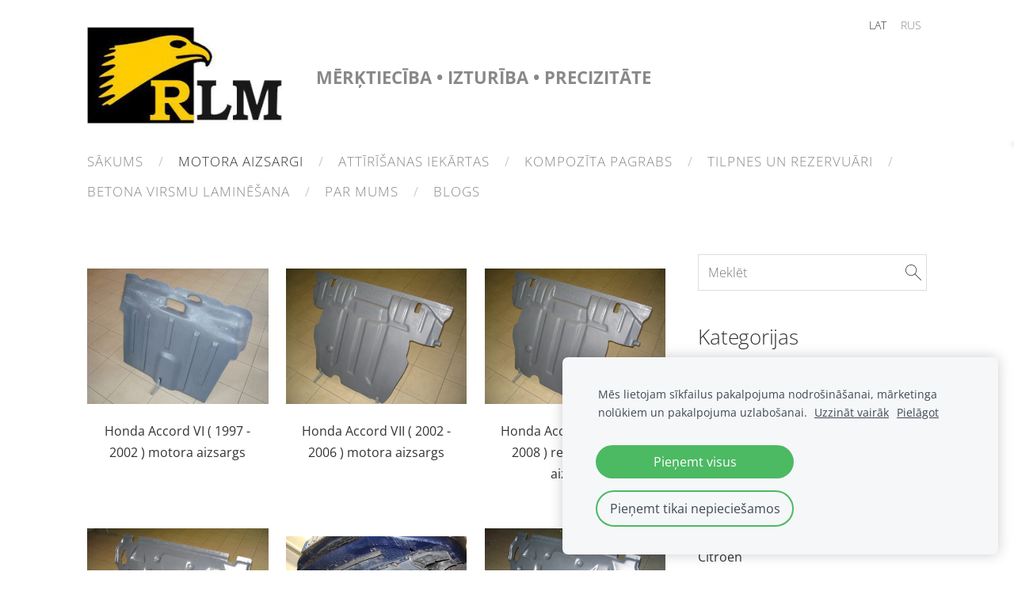

--- FILE ---
content_type: text/html; charset=UTF-8
request_url: https://www.rlm.lv/dzineja-aizsargi/katalogs/category/honda/
body_size: 9500
content:
<!doctype html>

<html lang="lv">

    <head>

        <title>Honda - Katalogs - R.L.M. SIA ražo no kompozītmateriāla</title>


    <link rel="canonical" href="https://www.rlm.lv/dzineja-aizsargi/katalogs/category/honda/">




        <meta charset="utf-8" />
        <meta name="viewport" content="width=device-width,initial-scale=1.0,maximum-scale=1.0" />

        <link href="https://dss4hwpyv4qfp.cloudfront.net/designs/_shared/fonts/?family=Open+Sans:300,regular,italic,600,700&subset=latin,latin-ext,cyrillic" rel="stylesheet" type="text/css" />
        <link rel="stylesheet" href="https://dss4hwpyv4qfp.cloudfront.net/designs/_shared/css/layout-shared.css?v=2.568" type="text/css" />
        <link rel="stylesheet" href="https://dss4hwpyv4qfp.cloudfront.net/designs/_shared/css/legacy-v1.css?v=2.568" type="text/css" />
        <link rel="stylesheet" href="https://dss4hwpyv4qfp.cloudfront.net/designs/circles/css/layout.css?v=2.568" type="text/css" />
        <link rel="stylesheet" href="https://dss4hwpyv4qfp.cloudfront.net/designs/circles/css/editable.css?v=2.568" type="text/css" />

        <link href="/favicon.png?1" rel="shortcut icon">
<link href="/favicon.png?1" rel="apple-touch-icon">        
            <link rel="stylesheet" href="https://dss4hwpyv4qfp.cloudfront.net/libs/js/fancybox3/jquery.fancybox.min.css?v=2.568" type="text/css" />
                <script src="https://dss4hwpyv4qfp.cloudfront.net/libs/js/jquery/2.2.4/jquery.min.js" ></script>
            <script src="https://dss4hwpyv4qfp.cloudfront.net/libs/js/fancybox3/jquery.fancybox.min.js?v=2.568" defer></script>
            <script src="https://dss4hwpyv4qfp.cloudfront.net/libs/js/bannerplay/jquery.bannerplay.js?v=2.568" defer></script>
            <script src="https://dss4hwpyv4qfp.cloudfront.net/libs/js/responsivevideos/jquery.responsivevideos.js?v=2.568" defer></script>
            <script src="https://dss4hwpyv4qfp.cloudfront.net/designs/_shared/js/bookings.js?v=2.568" defer></script>
            <script src="https://dss4hwpyv4qfp.cloudfront.net/designs/_shared/js/designfx.js?v=2.568" defer></script>
            <script src="https://dss4hwpyv4qfp.cloudfront.net/libs/js/mozlive.js?v=2.568" ></script>
                <link rel="alternate" href="https://www.rlm.lv/blogs/rss/" type="application/rss+xml" title="R.L.M. SIA ražo no kompozītmateriāla - Blogs" />
        <script>var FRONTEND_CDN = 'https://dss4hwpyv4qfp.cloudfront.net';</script>


    
    
    <!-- Cookie bar -->
    <script src="https://dss4hwpyv4qfp.cloudfront.net/libs/js/cookiebar/cookiebar.js?v=2.568"></script>
    <script>
        $(document).ready(function() {
            try {
                cookieBar({
                theme: "light",
                bannerPolicyLink: "",
                language: "lv",
                texts: []
            });
            } catch (e) {}
        });
    </script>
        

    <script src="https://dss4hwpyv4qfp.cloudfront.net/m/localize/menu/lv/?v=2.568" defer></script>
<script src="https://dss4hwpyv4qfp.cloudfront.net/m/localize/cart/lv/?v=2.568" defer></script>
<script src="https://dss4hwpyv4qfp.cloudfront.net/libs/js/component/cart.js?v=2.568" defer></script>
<script src="https://dss4hwpyv4qfp.cloudfront.net/libs/js/component/filter.js?v=2.568" defer></script>

            <script>
                var mozPageMozApi = {"language":"lv","page":"katalogs"}
            </script>
            


<script>
    function isSmallTouchDevice() {
        return (('ontouchstart' in window) && (window.matchMedia("(max-width: 750px), (max-height: 500px)").matches));
    }
    if (isSmallTouchDevice()) {
        document.documentElement.classList.add('mobile-header');
    }
</script>

    <!-- Facebook Pixel Code -->
    <script>
        if (typeof fbq === "undefined") {
            !function(f,b,e,v,n,t,s)
            {if(f.fbq)return;n=f.fbq=function(){n.callMethod?
                n.callMethod.apply(n,arguments):n.queue.push(arguments)};
                if(!f._fbq)f._fbq=n;n.push=n;n.loaded=!0;n.version='2.0';n.agent='plmozello';
                n.queue=[];t=b.createElement(e);t.async=!0;
                t.src=v;s=b.getElementsByTagName(e)[0];
                s.parentNode.insertBefore(t,s)}(window, document,'script',
                'https://connect.facebook.net/en_US/fbevents.js');
            if (window.mozCookieNotificationUsed) {
                fbq('consent', window.mozAllowMarketingCookies ? 'grant' : 'revoke');
            }
            fbq('init', '236402530360268');
            fbq('track', 'PageView');
        }
    </script>
    <!-- End Facebook Pixel Code -->

    <!-- Global site tag (gtag.js) - Google Analytics -->
    <script async src="https://www.googletagmanager.com/gtag/js?id=G-N27JKQXBB5"></script>
    <script>
        window.dataLayer = window.dataLayer || [];
        function gtag(){dataLayer.push(arguments);}
        gtag('js', new Date());
        if (window.mozCookieNotificationUsed) {
            gtag('consent', 'default', {
                'analytics_storage': window.mozAllowStatisticsCookies ? 'granted' : 'denied',
                'ad_storage': window.mozAllowMarketingCookies ? 'granted' : 'denied',
                'ad_user_data': window.mozAllowMarketingCookies ? 'granted' : 'denied',
                'ad_personalization': window.mozAllowMarketingCookies ? 'granted' : 'denied'
            });
        }
        gtag('config', 'G-N27JKQXBB5');
    </script>

        <style class="customizer">
                                                                                                                                                                                                                                            .bigbar-box:first-child .bigbar-overlay { background-color :  hsla(216, 86%, 51%, 0)  }
                                                                                                                            .bigbar-overlay { background-color :  hsla(7, 68%, 51%, 0)  }
                                                                                                                            .bigbar-box:last-child .bigbar-overlay { background-color :  hsla(42, 100%, 51%, 0)  }
                                                                                                                                                                                                                                                                                                                #bottom a { color :  #666666  }
                                                                            #bottom .mz_social a { fill :  #666666  }
                                                                                                                                                                                                                                                                                                                                                                                                                                
        @media (forced-colors: active) {
            :root { --color-header :  Canvas  }
            :root { --color-title :  CanvasText  }
            :root { --color-menu-text :  LinkText  }
            :root { --color-menu-text-selected :  CanvasText  }
            :root { --color-menu-accent :  CanvasText  }
            :root { --color-submenu :  Canvas  }
            :root { --color-submenu-text :  LinkText  }
            :root { --color-submenu-text-selected :  CanvasText  }
            :root { --color-submenu-accent :  CanvasText  }
            :root { --color-link :  LinkText  }
            :root { --color-button :  ButtonFace  }
            :root { --color-button-text :  ButtonText  }
            :root { --color-button-hover :  ButtonFace  }
            :root { --color-button-text-hover :  ButtonText  }
            :root { --color-sidemenu-text :  LinkText  }
            :root { --color-sidemenu-text-hover :  CanvasText  }
            :root { --color-h1 :  CanvasText  }
            :root { --color-h2 :  CanvasText  }
            :root { --color-h3 :  CanvasText  }
            :root { --color-text :  CanvasText  }
            :root { --color-text-strong :  CanvasText  }
            :root { --color-price :  CanvasText  }
            :root { --color-text-highlight :  Canvas  }
            :root { --color-text-border :  CanvasText  }
            :root { --color-background :  Canvas  }
            :root { --color-section-bg-1 :  Canvas  }
            :root { --color-section-bg-2 :  Canvas  }
            :root { --color-section-bg-3 :  Canvas  }
            :root { --color-footer :  Canvas  }
            :root { --color-footer-text :  CanvasText  }
            :root { --color-footer-link :  LinkText  }
            :root { --color-footer-link-hover :  CanvasText  }
            :root { --color-text-1 :  CanvasText  }
            :root { --color-text-1-highlight :  Canvas  }
            :root { --color-text-1-button :  ButtonFace  }
            :root { --color-text-1-button-text :  ButtonText  }
        }

    </style>
    <style class="customizer-fonts">
                                                                                                                                                                                                                                                                                                                                                                                                                                                                                                                                                                                                                                                                                                                                                                                                                        </style>

    

    <!-- Google tag (gtag.js) -->
<script async src="https://www.googletagmanager.com/gtag/js?id=AW-869865462"></script>
<script>
  window.dataLayer = window.dataLayer || [];
  function gtag(){dataLayer.push(arguments);}
  gtag('js', new Date());

  gtag('config', 'AW-869865462');
</script>
<!-- Meta Pixel Code -->
<script>
!function(f,b,e,v,n,t,s)
{if(f.fbq)return;n=f.fbq=function(){n.callMethod?
n.callMethod.apply(n,arguments):n.queue.push(arguments)};
if(!f._fbq)f._fbq=n;n.push=n;n.loaded=!0;n.version='2.0';
n.queue=[];t=b.createElement(e);t.async=!0;
t.src=v;s=b.getElementsByTagName(e)[0];
s.parentNode.insertBefore(t,s)}(window, document,'script',
'https://connect.facebook.net/en_US/fbevents.js');
fbq('init', '236402530360268');
fbq('track', 'PageView');
</script>
<noscript><img height="1" width="1" style="display:none"
src="https://www.facebook.com/tr?id=236402530360268&ev=PageView&noscript=1"
/></noscript>
<!-- End Meta Pixel Code -->


        <script>
            function adjustFontSize() {
                var fontSize = $('.bigbar-h1').first().width();
                fontSize = Math.min(fontSize * 0.19, 36);
                $('.bigbar-h1 .mz_wysiwyg').css('font-size', fontSize);
            }
            $(document).ready(function () {
                adjustFontSize();
                $(window).resize(function () {
                    adjustFontSize();
                });
            });
        </script>

        <script src="https://dss4hwpyv4qfp.cloudfront.net/designs/_shared/js/legacy-v1.js?v=2.568"></script>

    </head>

    <body class="design-width-narrow header-menu-down    footer-center                                    " lang="lv">

        
        <div id="wrap">

            <header id="top">
    <div id="header">
        <a id="skip-link" href="javascript:;" tabindex="1">Pāriet uz galveno saturu</a>
        <div id="header-side">
            <div id="shopicons">
                                <button class="menu-icon shopbar-search"  href="javascript:;" title="Meklēt" aria-label="Meklēt" aria-haspopup="dialog"><svg xmlns="http://www.w3.org/2000/svg"></svg></button>
                                                <button class="menu-icon shopbar-account" style="display: none" href="javascript:;" title="My account" aria-label="My account" aria-haspopup="dialog"><svg xmlns="http://www.w3.org/2000/svg"></svg></button>
            </div>
            <div id="toolicons">

            </div>
            <div  class="mz_component mz_lngselect" id="languages">    <button class="menu-icon" href="javascript:;" aria-label="Valodas izvēle" aria-haspopup="true" aria-controls="languages-menu"><svg xmlns="http://www.w3.org/2000/svg"></svg>&nbsp;LAT</button>
    <ul id="languages-menu" role="menu">
                    <li  class="selected" role="none">
                <a href="/" hreflang="lv" role="menuitem" aria-label="Latviešu" aria-current="true">LAT</a>
            </li>
                    <li  role="none">
                <a href="/glavnaja/" hreflang="ru" role="menuitem" aria-label="Русский" >RUS</a>
            </li>
            </ul>
    </div>
                    </div>
        <div id="header-main">
            <div id="title">
                                    <a href="/"><div class="mz_component mz_wysiwyg mz_editable">    <div class="moze-wysiwyg-editor" >
                    <b><span class="moze-large"><a href="/home/" target="_self"><img src="https://site-927989.mozfiles.com/files/927989/349d15fa85341f77dd8a853d02eefce2.jpg" style="width: 247px;" alt="RLM logo"></a></span></b>
            </div>
</div></a>
                            </div>
                            <div id="toptext" >
                    <div  class="mz_component mz_wysiwyg mz_editable">    <div class="moze-wysiwyg-editor" >
                    <div class="moze-left"></div>


<b><span class="moze-gigantic">MĒRĶTIECĪBA 
<span style=" float: none;">•</span>&nbsp;IZTURĪBA&nbsp;<span style=" float: none;">•&nbsp;</span>PRECIZITĀTE</span></b><br>





<div class="moze-left">
            </div>
            </div>
</div>
                </div>
                                        <div  class="mz_component mz_menu" id="menu" aria-label="Galvenā izvēlne">
            <ul role="menu">
                <li role="none"><a href="/"  role="menuitem" >Sākums</a>
                                    </li>
                        <li class="selected" role="none"><a href="/dzineja-aizsargi/"  role="menuitem" aria-haspopup="true" aria-current="true">Motora aizsargi</a>
                        <ul role="menu">
                <li class="selected" role="none"><a href="/dzineja-aizsargi/katalogs/"  role="menuitem" aria-haspopup="true" aria-current="true">Katalogs</a>
                                    </li>
                            </ul></li>
                                    <li role="none"><a href="/attirisanas-iekartas/"  role="menuitem" >Attīrīšanas iekārtas</a>
                                    </li>
                        <li role="none"><a href="/kompozita-pagrabs/"  role="menuitem" >Kompozīta pagrabs</a>
                                    </li>
                        <li role="none"><a href="/tilpnes-un-rezervuari/"  role="menuitem" >Tilpnes un rezervuāri</a>
                                    </li>
                        <li role="none"><a href="/betona-virsmu-laminesana/"  role="menuitem" >Betona virsmu laminēšana</a>
                                    </li>
                        <li role="none"><a href="/par-mums/"  role="menuitem" aria-haspopup="true">Par mums</a>
                        <ul role="menu">
                <li role="none"><a href="/par-mums/musu-dileri/"  role="menuitem" >Mūsu dīleri</a>
                                    </li>
                        <li role="none"><a href="/par-mums/vakance/"  role="menuitem" aria-haspopup="true">Vakance</a>
                                    </li>
                        <li role="none"><a href="/par-mums/kontakti/"  role="menuitem" >Kontakti</a>
                                    </li>
                            </ul></li>
                                    <li role="none"><a href="/blogs/"  role="menuitem" >Blogs</a>
                                </li></ul>
            
</div>
                    </div>

        <button id="languages-opener" aria-label="Valodas izvēle" class="mobile-menu-opener clearbutton"><svg xmlns="http://www.w3.org/2000/svg"></svg></button>
        <button id="menu-opener" aria-label="Galvenā izvēlne" class="mobile-menu-opener clearbutton"><svg xmlns="http://www.w3.org/2000/svg"></svg></button>

    </div>
    </header>
                <div id="submenubox"><nav  class="mz_component mz_menu mz_catalogmenu is-alternate" id="submenu" aria-label="Produktu kategorijas"><button id="submenu-opener" class="clearbutton"><span>&nbsp;</span></button>

</nav></div>

            
            

    

<div>
    <main id="catalog" class="section section-customizable section-text-color-none">
        <div class="mz_overlay_bar mz_catalog_customize"></div>
        <div class="container">
            <div id="sidebar-wrap"
                                              >
                                <div id="sidebar">
                    <div  class="mz_component mz_catalogsearchbox mz_editable sidebox">    <form action="/dzineja-aizsargi/katalogs/" class="moze-form moze-catalog-searchbox-form" method="post" style="position: relative; margin-top: 0" role="search">
        <input class="search-query" type="text" value="" placeholder="Meklēt" aria-label="Meklēt">
        <button class="search-btn clearbutton" aria-label="Meklēt"></button>
    </form></div>
                    <nav  class="mz_component mz_catalogcategories sidebox" data-name="maincatalogcategories" data-type="catalogcategories" aria-labelledby="catalog-categories-heading">
            <h2 id="catalog-categories-heading">Kategorijas</h2>
    


            <ul role="menu" class="asidemenu collapsible">
                                                                <li role="none" >
        <a href="/dzineja-aizsargi/katalogs/category/alfa-romeo/" role="menuitem" >Alfa Romeo</a>
                                </li>
                <li role="none" >
        <a href="/dzineja-aizsargi/katalogs/category/audi/" role="menuitem" >Audi</a>
                                </li>
                <li role="none" >
        <a href="/dzineja-aizsargi/katalogs/category/bmw/" role="menuitem" >BMW</a>
                                </li>
                <li role="none" >
        <a href="/dzineja-aizsargi/katalogs/category/cadillac/" role="menuitem" >Cadillac</a>
                                </li>
                <li role="none" >
        <a href="/dzineja-aizsargi/katalogs/category/chevrolet/" role="menuitem" >Chevrolet</a>
                                </li>
                <li role="none" >
        <a href="/dzineja-aizsargi/katalogs/category/chrysler/" role="menuitem" >Chrysler</a>
                                </li>
                <li role="none" >
        <a href="/dzineja-aizsargi/katalogs/category/citroen/" role="menuitem" >Citroen</a>
                                </li>
                <li role="none" >
        <a href="/dzineja-aizsargi/katalogs/category/cupra/" role="menuitem" >Cupra</a>
                                </li>
                <li role="none" >
        <a href="/dzineja-aizsargi/katalogs/category/dacia/" role="menuitem" >Dacia</a>
                                </li>
                <li role="none" >
        <a href="/dzineja-aizsargi/katalogs/category/daewoo/" role="menuitem" >Daewoo</a>
                                </li>
                <li role="none" >
        <a href="/dzineja-aizsargi/katalogs/category/dodge/" role="menuitem" >Dodge</a>
                                </li>
                <li role="none" >
        <a href="/dzineja-aizsargi/katalogs/category/fiat/" role="menuitem" >Fiat</a>
                                </li>
                <li role="none" >
        <a href="/dzineja-aizsargi/katalogs/category/ford/" role="menuitem" >Ford</a>
                                </li>
                <li role="none"  class="selected">
        <a href="/dzineja-aizsargi/katalogs/category/honda/" role="menuitem" aria-current="true">Honda</a>
                                </li>
                <li role="none" >
        <a href="/dzineja-aizsargi/katalogs/category/hyundai/" role="menuitem" >Hyundai</a>
                                </li>
                <li role="none" >
        <a href="/dzineja-aizsargi/katalogs/category/infiniti/" role="menuitem" >Infiniti</a>
                                </li>
                <li role="none" >
        <a href="/dzineja-aizsargi/katalogs/category/jaguar/" role="menuitem" >Jaguar</a>
                                </li>
                <li role="none" >
        <a href="/dzineja-aizsargi/katalogs/category/jeep/" role="menuitem" >Jeep</a>
                                </li>
                <li role="none" >
        <a href="/dzineja-aizsargi/katalogs/category/kia/" role="menuitem" >KIA</a>
                                </li>
                <li role="none" >
        <a href="/dzineja-aizsargi/katalogs/category/lancia/" role="menuitem" >LANCIA</a>
                                </li>
                <li role="none" >
        <a href="/dzineja-aizsargi/katalogs/category/land-rover/" role="menuitem" >Land Rover</a>
                                </li>
                <li role="none" >
        <a href="/dzineja-aizsargi/katalogs/category/lexus/" role="menuitem" >Lexus</a>
                                </li>
                <li role="none" >
        <a href="/dzineja-aizsargi/katalogs/category/maserati/" role="menuitem" >Maserati</a>
                                </li>
                <li role="none" >
        <a href="/dzineja-aizsargi/katalogs/category/mazda/" role="menuitem" >Mazda</a>
                                </li>
                <li role="none" >
        <a href="/dzineja-aizsargi/katalogs/category/mercedes-benz/" role="menuitem" >Mercedes Benz</a>
                                </li>
                <li role="none" >
        <a href="/dzineja-aizsargi/katalogs/category/mini/" role="menuitem" >Mini</a>
                                </li>
                <li role="none" >
        <a href="/dzineja-aizsargi/katalogs/category/mitsubishi/" role="menuitem" >Mitsubishi</a>
                                </li>
                <li role="none" >
        <a href="/dzineja-aizsargi/katalogs/category/nissan/" role="menuitem" >Nissan</a>
                                </li>
                <li role="none" >
        <a href="/dzineja-aizsargi/katalogs/category/opel/" role="menuitem" >Opel</a>
                                </li>
                <li role="none" >
        <a href="/dzineja-aizsargi/katalogs/category/peugeot/" role="menuitem" >Peugeot</a>
                                </li>
                <li role="none" >
        <a href="/dzineja-aizsargi/katalogs/category/porsche/" role="menuitem" >Porsche</a>
                                </li>
                <li role="none" >
        <a href="/dzineja-aizsargi/katalogs/category/renault/" role="menuitem" >Renault</a>
                                </li>
                <li role="none" >
        <a href="/dzineja-aizsargi/katalogs/category/saab/" role="menuitem" >SAAB</a>
                                </li>
                <li role="none" >
        <a href="/dzineja-aizsargi/katalogs/category/seat/" role="menuitem" >Seat</a>
                                </li>
                <li role="none" >
        <a href="/dzineja-aizsargi/katalogs/category/skoda/" role="menuitem" >Skoda</a>
                                </li>
                <li role="none" >
        <a href="/dzineja-aizsargi/katalogs/category/smart/" role="menuitem" >Smart</a>
                                </li>
                <li role="none" >
        <a href="/dzineja-aizsargi/katalogs/category/ssangyong/" role="menuitem" >SsangYong</a>
                                </li>
                <li role="none" >
        <a href="/dzineja-aizsargi/katalogs/category/subaru/" role="menuitem" >Subaru</a>
                                </li>
                <li role="none" >
        <a href="/dzineja-aizsargi/katalogs/category/suzuki/" role="menuitem" >Suzuki</a>
                                </li>
                <li role="none" >
        <a href="/dzineja-aizsargi/katalogs/category/toyota/" role="menuitem" >Toyota</a>
                                </li>
                <li role="none" >
        <a href="/dzineja-aizsargi/katalogs/category/vaz/" role="menuitem" >VAZ</a>
                                </li>
                <li role="none" >
        <a href="/dzineja-aizsargi/katalogs/category/volkswagen/" role="menuitem" >Volkswagen</a>
                                </li>
                <li role="none" >
        <a href="/dzineja-aizsargi/katalogs/category/volvo/" role="menuitem" >Volvo</a>
                            </li></ul>
            </nav>
                    
                    <div  class="mz_component mz_wysiwyg mz_editable sidebox">    <div class="moze-wysiwyg-editor" >
                    <h2></h2><h2 class="moze-center">Pasūtījums pēc preces koda</h2><h2 class="moze-center">&nbsp;<a class="moze-button-large btn-alt" href="/dzineja-aizsargi/katalogs/pasutijums-pec-preces-kodu/" target="_self">Ātra pasūtījuma forma&nbsp;</a><br>&nbsp;</h2>
            <p></p>
            </div>
</div>
                </div>
                                <div  class="mz_component mz_catalog mz_editable mainblock cat-mode-view cat-images-3 cat-images-classic cat-has-searchbox">
<div id="cat-nav" style="display: none">

    <nav>
        <ul class="cat-breadcrumb" style="display: none">
                            <li><a href="/dzineja-aizsargi/katalogs/">Katalogs</a></li>
                            <li aria-current="page">Honda</li>
                    </ul>
    </nav>

            <button class="cat-filter-toggle clearbutton" style="display: none" aria-haspopup="dialog">
            <div>Filtrs</div>
            <div class="counter">(<span></span>)</div>
            <svg xmlns="http://www.w3.org/2000/svg"></svg>
        </button>
    
            <form class="moze-form cat-sort" style="display: none">
            <label for="moze-cat-sort-dropdown">Kārtot pēc</label>
            <select id="moze-cat-sort-dropdown" name="" size="1">
                                    <option value="featured" selected>Ieteicamais</option>
                                    <option value="newest" >Jaunākais vispirms</option>
                                    <option value="price-low" >Zemākā cena</option>
                                    <option value="price-high" >Augstākā cena</option>
                            </select>
        </form>
    
</div>


    <div id="cat-filter" class="sliding-panel" role="dialog" aria-labelledby="cat-filter-heading">

        <script src="https://dss4hwpyv4qfp.cloudfront.net/libs/js/nouislider/nouislider.js"></script>
        <link href="https://dss4hwpyv4qfp.cloudfront.net/libs/js/nouislider/nouislider.css" rel="stylesheet">
        <style>
            .noUi-target {
                box-shadow: none;
                border: transparent;
                background: rgba(0, 0, 0, 0.1);
                cursor: pointer;
            }
            body.design-inverted .noUi-target {
                background: rgba(255, 255, 255, 0.1);
            }
            .noUi-horizontal .noUi-handle {
                width: 28px;
                height: 28px;
                right: -14px;
                top: -11px;
                border-radius: 28px;
            }
            .noUi-handle {
                border: transparent;
                box-shadow: none;
                cursor: pointer;
            }
            .noUi-handle,
            .noUi-connect {
                background: #000;
            }
            body.design-inverted .noUi-handle,
            body.design-inverted .noUi-connect {
                background: #FFFFFF;
            }
            .noUi-handle:before, .noUi-handle:after {
                display: none;
            }
            .noUi-horizontal {
                height: 6px;
            }
        </style>

        <div class="sliding-panel-header">
            <div class="mz_editable">
            <h2 id="cat-filter-heading">Filtri</h2>
            </div>
            <button id="cat-filter-reset" class="sliding-panel-toolbutton" aria-label="Atiestatīt" style="display: none">
                <img src="https://dss4hwpyv4qfp.cloudfront.net/designs/_shared/css/icons/icon-reset.svg">
            </button>
            <button id="cat-filter-close" class="sliding-panel-close" aria-label="Aizvērt">
                <svg xmlns="http://www.w3.org/2000/svg"></svg>
            </button>
        </div>

        <div id="cat-filter-base" class="sliding-panel-body">
            <form action="javascript:;" class="moze-form"></form>
        </div>

    </div>


<div class="cat-grid">

    
    <div class="cat-thumb" data-cat-item-id="1565016" data-cat-item-link="/dzineja-aizsargi/katalogs/item/honda/1565016/">
        
        <div>
            <a href="/dzineja-aizsargi/katalogs/item/honda/1565016/">
                <div class="cat-thumb-pic">

                                            <picture>
            <img src="https://site-927989.mozfiles.com/files/927989/catitems/thumb/Z1100__Honda_Accord_-00__0-3c8f983fd9bc83d90bef29132918f064.JPG?2874767" alt="Honda Accord VI ( 1997 - 2002 ) motora aizsargs">
    </picture>
                    
                </div>

                <div class="cat-thumb-title">
                    Honda Accord VI ( 1997 - 2002 ) motora aizsargs
                </div>
            </a>

            <div class="cat-thumb-price">
                                            </div>

        </div>

        
    </div>


    <div class="cat-thumb" data-cat-item-id="1565017" data-cat-item-link="/dzineja-aizsargi/katalogs/item/honda/1565017/">
        
        <div>
            <a href="/dzineja-aizsargi/katalogs/item/honda/1565017/">
                <div class="cat-thumb-pic">

                                            <picture>
            <img src="https://site-927989.mozfiles.com/files/927989/catitems/thumb/Z1101__Honda_Accord_02-08__0-7f7db70400a92d214e7b9923f853022b.jpg?2874770" alt="Honda Accord VII ( 2002 - 2006 ) motora aizsargs">
    </picture>
                    
                </div>

                <div class="cat-thumb-title">
                    Honda Accord VII ( 2002 - 2006 ) motora aizsargs
                </div>
            </a>

            <div class="cat-thumb-price">
                                            </div>

        </div>

        
    </div>


    <div class="cat-thumb" data-cat-item-id="1565018" data-cat-item-link="/dzineja-aizsargi/katalogs/item/honda/1565018/">
        
        <div>
            <a href="/dzineja-aizsargi/katalogs/item/honda/1565018/">
                <div class="cat-thumb-pic">

                                            <picture>
            <img src="https://site-927989.mozfiles.com/files/927989/catitems/thumb/Z1101__Honda_Accord_02-08__0-c4e85ba9e645f7454c21f94af48535c6.jpg?2874772" alt="Honda Accord VII ( 2005 - 2008 ) restyle motora aizsargs">
    </picture>
                    
                </div>

                <div class="cat-thumb-title">
                    Honda Accord VII ( 2005 - 2008 ) restyle motora aizsargs
                </div>
            </a>

            <div class="cat-thumb-price">
                                            </div>

        </div>

        
    </div>


    <div class="cat-thumb" data-cat-item-id="1565019" data-cat-item-link="/dzineja-aizsargi/katalogs/item/honda/1565019/">
        
        <div>
            <a href="/dzineja-aizsargi/katalogs/item/honda/1565019/">
                <div class="cat-thumb-pic">

                                            <picture>
            <img src="https://site-927989.mozfiles.com/files/927989/catitems/thumb/Z1117__Honda_Accord_08-_2_0_B__0-0a989046b7df71a2860200bdddc8341e.jpg?2874774" alt="Honda Accord VIII ( 2007 - 2011 ) ( 2.0 L ) Benzin motora aizsargs">
    </picture>
                    
                </div>

                <div class="cat-thumb-title">
                    Honda Accord VIII ( 2007 - 2011 ) ( 2.0 L ) Benzin motora aizsargs
                </div>
            </a>

            <div class="cat-thumb-price">
                                            </div>

        </div>

        
    </div>


    <div class="cat-thumb" data-cat-item-id="1565020" data-cat-item-link="/dzineja-aizsargi/katalogs/item/honda/1565020/">
        
        <div>
            <a href="/dzineja-aizsargi/katalogs/item/honda/1565020/">
                <div class="cat-thumb-pic">

                                            <picture>
            <img src="https://site-927989.mozfiles.com/files/927989/catitems/thumb/Z1118-1__Honda_Accord_VIII___2007_-_2011_____2_2_L___Diesel__1-9eb43c16d4e57a5781be5d6571ff72c3.JPG?2874775" alt="Honda Accord VIII ( 2007 - 2011 ) ( 2.2 L ) Diesel motora aizsargs">
    </picture>
                    
                </div>

                <div class="cat-thumb-title">
                    Honda Accord VIII ( 2007 - 2011 ) ( 2.2 L ) Diesel motora aizsargs
                </div>
            </a>

            <div class="cat-thumb-price">
                                            </div>

        </div>

        
    </div>


    <div class="cat-thumb" data-cat-item-id="1565021" data-cat-item-link="/dzineja-aizsargi/katalogs/item/honda/1565021/">
        
        <div>
            <a href="/dzineja-aizsargi/katalogs/item/honda/1565021/">
                <div class="cat-thumb-pic">

                                            <picture>
            <img src="https://site-927989.mozfiles.com/files/927989/catitems/thumb/Z1118__Honda_Accord_08-_2_4_B__0-46d6685ec46e7c70e99833e290ee0e63.jpg?2874790" alt="Honda Accord VIII ( 2007 - 2011 ) ( 2.4 L ) Benzin motora aizsargs">
    </picture>
                    
                </div>

                <div class="cat-thumb-title">
                    Honda Accord VIII ( 2007 - 2011 ) ( 2.4 L ) Benzin motora aizsargs
                </div>
            </a>

            <div class="cat-thumb-price">
                                            </div>

        </div>

        
    </div>


    <div class="cat-thumb" data-cat-item-id="1565022" data-cat-item-link="/dzineja-aizsargi/katalogs/item/honda/1565022/">
        
        <div>
            <a href="/dzineja-aizsargi/katalogs/item/honda/1565022/">
                <div class="cat-thumb-pic">

                                            <picture>
            <img src="https://site-927989.mozfiles.com/files/927989/catitems/thumb/Z1117__Honda_Accord_08-_2_0_B__0-40fe92f170775f3bebaa8ac5da9bffb9.jpg?2874787" alt="Honda Accord VIII ( 2011 - 2013 ) restyle ( 2.0 L ) Benzin motora aizsargs">
    </picture>
                    
                </div>

                <div class="cat-thumb-title">
                    Honda Accord VIII ( 2011 - 2013 ) restyle ( 2.0 L ) Benzin motora aizsargs
                </div>
            </a>

            <div class="cat-thumb-price">
                                            </div>

        </div>

        
    </div>


    <div class="cat-thumb" data-cat-item-id="1565023" data-cat-item-link="/dzineja-aizsargi/katalogs/item/honda/1565023/">
        
        <div>
            <a href="/dzineja-aizsargi/katalogs/item/honda/1565023/">
                <div class="cat-thumb-pic">

                                            <picture>
            <img src="https://site-927989.mozfiles.com/files/927989/catitems/thumb/Z1118-1__Honda_Accord_VIII___2007_-_2011_____2_2_L___Diesel__1-a828be228bee561907a571cd1b79be48.JPG?2874792" alt="Honda Accord VIII ( 2011 - 2013 ) restyle ( 2.2 L ) Diesel motora aizsargs">
    </picture>
                    
                </div>

                <div class="cat-thumb-title">
                    Honda Accord VIII ( 2011 - 2013 ) restyle ( 2.2 L ) Diesel motora aizsargs
                </div>
            </a>

            <div class="cat-thumb-price">
                                            </div>

        </div>

        
    </div>


    <div class="cat-thumb" data-cat-item-id="1565024" data-cat-item-link="/dzineja-aizsargi/katalogs/item/honda/1565024/">
        
        <div>
            <a href="/dzineja-aizsargi/katalogs/item/honda/1565024/">
                <div class="cat-thumb-pic">

                                            <picture>
            <img src="https://site-927989.mozfiles.com/files/927989/catitems/thumb/Z1118__Honda_Accord_08-_2_4_B__0-0dfaa955113b5b5946adf953feef9ff8.jpg?2874794" alt="Honda Accord VIII ( 2011 - 2013 ) restyle ( 2.4 L ) Benzin motora aizsargs">
    </picture>
                    
                </div>

                <div class="cat-thumb-title">
                    Honda Accord VIII ( 2011 - 2013 ) restyle ( 2.4 L ) Benzin motora aizsargs
                </div>
            </a>

            <div class="cat-thumb-price">
                                            </div>

        </div>

        
    </div>


    <div class="cat-thumb" data-cat-item-id="1565028" data-cat-item-link="/dzineja-aizsargi/katalogs/item/honda/1565028/">
        
        <div>
            <a href="/dzineja-aizsargi/katalogs/item/honda/1565028/">
                <div class="cat-thumb-pic">

                                            <picture>
            <img src="https://site-927989.mozfiles.com/files/927989/catitems/thumb/Z1103__Honda_Civic_96-00__0-dadb486db02affb744f92c5f3ab89a75.JPG?2874796" alt="Honda Civic VI ( 1995 - 2002 ) motora aizsargs">
    </picture>
                    
                </div>

                <div class="cat-thumb-title">
                    Honda Civic VI ( 1995 - 2002 ) motora aizsargs
                </div>
            </a>

            <div class="cat-thumb-price">
                                            </div>

        </div>

        
    </div>


    <div class="cat-thumb" data-cat-item-id="1565029" data-cat-item-link="/dzineja-aizsargi/katalogs/item/honda/1565029/">
        
        <div>
            <a href="/dzineja-aizsargi/katalogs/item/honda/1565029/">
                <div class="cat-thumb-pic">

                                            <picture>
            <img src="https://site-927989.mozfiles.com/files/927989/catitems/thumb/Z1102__Honda_Civic_00-06__0-827ad28cc2a83f11a59bdee4ff1dc052.JPG?2874798" alt="Honda Civic VII ( 2000 - 2003 ) motora aizsargs">
    </picture>
                    
                </div>

                <div class="cat-thumb-title">
                    Honda Civic VII ( 2000 - 2003 ) motora aizsargs
                </div>
            </a>

            <div class="cat-thumb-price">
                                            </div>

        </div>

        
    </div>


    <div class="cat-thumb" data-cat-item-id="1565030" data-cat-item-link="/dzineja-aizsargi/katalogs/item/honda/1565030/">
        
        <div>
            <a href="/dzineja-aizsargi/katalogs/item/honda/1565030/">
                <div class="cat-thumb-pic">

                                            <picture>
            <img src="https://site-927989.mozfiles.com/files/927989/catitems/thumb/Z1102__Honda_Civic_00-06__0-0c08bb282b2382b166608bd0292d9238.JPG?2874800" alt="Honda Civic VII ( 2003 - 2006 ) restyle motora aizsargs">
    </picture>
                    
                </div>

                <div class="cat-thumb-title">
                    Honda Civic VII ( 2003 - 2006 ) restyle motora aizsargs
                </div>
            </a>

            <div class="cat-thumb-price">
                                            </div>

        </div>

        
    </div>


    <div class="cat-thumb" data-cat-item-id="1565032" data-cat-item-link="/dzineja-aizsargi/katalogs/item/honda/1565032/">
        
        <div>
            <a href="/dzineja-aizsargi/katalogs/item/honda/1565032/">
                <div class="cat-thumb-pic">

                                            <picture>
            <img src="https://site-927989.mozfiles.com/files/927989/catitems/thumb/Z1122__Honda_Civic_HB_06-12_D__0-d216d595f2887cc6cf68d909ab1858cf.JPG?2874803" alt="Honda Civic VIII ( 2005 - 2008 ) Hatchback motora aizsargs">
    </picture>
                    
                </div>

                <div class="cat-thumb-title">
                    Honda Civic VIII ( 2005 - 2008 ) Hatchback motora aizsargs
                </div>
            </a>

            <div class="cat-thumb-price">
                                            </div>

        </div>

        
    </div>


    <div class="cat-thumb" data-cat-item-id="1565033" data-cat-item-link="/dzineja-aizsargi/katalogs/item/honda/1565033/">
        
        <div>
            <a href="/dzineja-aizsargi/katalogs/item/honda/1565033/">
                <div class="cat-thumb-pic">

                                            <picture>
            <img src="https://site-927989.mozfiles.com/files/927989/catitems/thumb/Z1105__Honda_Civic_06-_sedan__0-f547332d8cf876328de2f45da80e8f66.jpg?2874805" alt="Honda Civic VIII ( 2005 - 2008 ) Sedan motora aizsargs">
    </picture>
                    
                </div>

                <div class="cat-thumb-title">
                    Honda Civic VIII ( 2005 - 2008 ) Sedan motora aizsargs
                </div>
            </a>

            <div class="cat-thumb-price">
                                            </div>

        </div>

        
    </div>


    <div class="cat-thumb" data-cat-item-id="1565034" data-cat-item-link="/dzineja-aizsargi/katalogs/item/honda/1565034/">
        
        <div>
            <a href="/dzineja-aizsargi/katalogs/item/honda/1565034/">
                <div class="cat-thumb-pic">

                                            <picture>
            <img data-src="https://site-927989.mozfiles.com/files/927989/catitems/thumb/Z1122__Honda_Civic_HB_06-12_D__0-9fbcf3d3eca9161a28390141522a16c8.JPG?2874806" alt="Honda Civic VIII ( 2008 - 2011 ) restyle Hatchback motora aizsargs">
    </picture>
                    
                </div>

                <div class="cat-thumb-title">
                    Honda Civic VIII ( 2008 - 2011 ) restyle Hatchback motora aizsargs
                </div>
            </a>

            <div class="cat-thumb-price">
                                            </div>

        </div>

        
    </div>


    <div class="cat-thumb" data-cat-item-id="1565035" data-cat-item-link="/dzineja-aizsargi/katalogs/item/honda/1565035/">
        
        <div>
            <a href="/dzineja-aizsargi/katalogs/item/honda/1565035/">
                <div class="cat-thumb-pic">

                                            <picture>
            <img data-src="https://site-927989.mozfiles.com/files/927989/catitems/thumb/Z1105__Honda_Civic_06-_sedan__0-4c21d6850a2810d57b823e2b4b30fcc3.jpg?2874808" alt="Honda Civic VIII ( 2008 - 2011 ) restyle Sedan motora aizsargs">
    </picture>
                    
                </div>

                <div class="cat-thumb-title">
                    Honda Civic VIII ( 2008 - 2011 ) restyle Sedan motora aizsargs
                </div>
            </a>

            <div class="cat-thumb-price">
                                            </div>

        </div>

        
    </div>


    <div class="cat-thumb" data-cat-item-id="1565036" data-cat-item-link="/dzineja-aizsargi/katalogs/item/honda/1565036/">
        
        <div>
            <a href="/dzineja-aizsargi/katalogs/item/honda/1565036/">
                <div class="cat-thumb-pic">

                                            <picture>
            <img data-src="https://site-927989.mozfiles.com/files/927989/catitems/thumb/Z1124__Honda_Civic_11-__0-5f97e5bcd38cec8243c4acc9f2e328b6.JPG?2874809" alt="Honda Civic IX ( 2011 - 2015 ) Hatchback motora aizsargs">
    </picture>
                    
                </div>

                <div class="cat-thumb-title">
                    Honda Civic IX ( 2011 - 2015 ) Hatchback motora aizsargs
                </div>
            </a>

            <div class="cat-thumb-price">
                                            </div>

        </div>

        
    </div>


    <div class="cat-thumb" data-cat-item-id="1565039" data-cat-item-link="/dzineja-aizsargi/katalogs/item/honda/1565039/">
        
        <div>
            <a href="/dzineja-aizsargi/katalogs/item/honda/1565039/">
                <div class="cat-thumb-pic">

                                            <picture>
            <img data-src="https://site-927989.mozfiles.com/files/927989/catitems/thumb/Z1106__Honda_Civic_Type-R_01-05__0-42e8060b8269c35d135c657354144136.jpg?2874813" alt="Honda Civic Type-R VII ( 2001 - 2003 ) motora aizsargs">
    </picture>
                    
                </div>

                <div class="cat-thumb-title">
                    Honda Civic Type-R VII ( 2001 - 2003 ) motora aizsargs
                </div>
            </a>

            <div class="cat-thumb-price">
                                            </div>

        </div>

        
    </div>


    <div class="cat-thumb" data-cat-item-id="1565040" data-cat-item-link="/dzineja-aizsargi/katalogs/item/honda/1565040/">
        
        <div>
            <a href="/dzineja-aizsargi/katalogs/item/honda/1565040/">
                <div class="cat-thumb-pic">

                                            <picture>
            <img data-src="https://site-927989.mozfiles.com/files/927989/catitems/thumb/Z1106__Honda_Civic_Type-R_01-05__0-cf6a4e9307ebfbea06a116f2deef013e.jpg?2874814" alt="Honda Civic Type-R VII ( 2003 - 2005 ) restyle motora aizsargs">
    </picture>
                    
                </div>

                <div class="cat-thumb-title">
                    Honda Civic Type-R VII ( 2003 - 2005 ) restyle motora aizsargs
                </div>
            </a>

            <div class="cat-thumb-price">
                                            </div>

        </div>

        
    </div>


    <div class="cat-thumb" data-cat-item-id="1565041" data-cat-item-link="/dzineja-aizsargi/katalogs/item/honda/1565041/">
        
        <div>
            <a href="/dzineja-aizsargi/katalogs/item/honda/1565041/">
                <div class="cat-thumb-pic">

                                            <picture>
            <img data-src="https://site-927989.mozfiles.com/files/927989/catitems/thumb/Z1122__Honda_Civic_HB_06-12_D__0-f8986a073c987c83b237c1b2ae005309.JPG?2874815" alt="Honda Civic Type-R VIII ( 2006 - 2008 ) Hatchback motora aizsargs">
    </picture>
                    
                </div>

                <div class="cat-thumb-title">
                    Honda Civic Type-R VIII ( 2006 - 2008 ) Hatchback motora aizsargs
                </div>
            </a>

            <div class="cat-thumb-price">
                                            </div>

        </div>

        
    </div>


    <div class="cat-thumb" data-cat-item-id="1565042" data-cat-item-link="/dzineja-aizsargi/katalogs/item/honda/1565042/">
        
        <div>
            <a href="/dzineja-aizsargi/katalogs/item/honda/1565042/">
                <div class="cat-thumb-pic">

                                            <picture>
            <img data-src="https://site-927989.mozfiles.com/files/927989/catitems/thumb/Z1122__Honda_Civic_HB_06-12_D__0-7730402f57659e1b8374b9f0264c7328.JPG?2874817" alt="Honda Civic Type-R VIII ( 2008 - 2011 ) restyle Hatchback motora aizsargs">
    </picture>
                    
                </div>

                <div class="cat-thumb-title">
                    Honda Civic Type-R VIII ( 2008 - 2011 ) restyle Hatchback motora aizsargs
                </div>
            </a>

            <div class="cat-thumb-price">
                                            </div>

        </div>

        
    </div>


    <div class="cat-thumb" data-cat-item-id="1565044" data-cat-item-link="/dzineja-aizsargi/katalogs/item/honda/1565044/">
        
        <div>
            <a href="/dzineja-aizsargi/katalogs/item/honda/1565044/">
                <div class="cat-thumb-pic">

                                            <picture>
            <img data-src="https://site-927989.mozfiles.com/files/927989/catitems/thumb/Z1107__Honda_CR-V_99-02__0-5b1ddf451fa8e6e2096a86c4fbd764c4.jpg?2874819" alt="Honda CR-V I ( 1995 - 1999 ) motora aizsargs">
    </picture>
                    
                </div>

                <div class="cat-thumb-title">
                    Honda CR-V I ( 1995 - 1999 ) motora aizsargs
                </div>
            </a>

            <div class="cat-thumb-price">
                                            </div>

        </div>

        
    </div>


    <div class="cat-thumb" data-cat-item-id="1565045" data-cat-item-link="/dzineja-aizsargi/katalogs/item/honda/1565045/">
        
        <div>
            <a href="/dzineja-aizsargi/katalogs/item/honda/1565045/">
                <div class="cat-thumb-pic">

                                            <picture>
            <img data-src="https://site-927989.mozfiles.com/files/927989/catitems/thumb/Z1107__Honda_CR-V_99-02__0-6ccfd95da2a32c170744fd8215503baf.jpg?2874821" alt="Honda CR-V I ( 1999 - 2001 ) restyle motora aizsargs">
    </picture>
                    
                </div>

                <div class="cat-thumb-title">
                    Honda CR-V I ( 1999 - 2001 ) restyle motora aizsargs
                </div>
            </a>

            <div class="cat-thumb-price">
                                            </div>

        </div>

        
    </div>


    <div class="cat-thumb" data-cat-item-id="1565046" data-cat-item-link="/dzineja-aizsargi/katalogs/item/honda/1565046/">
        
        <div>
            <a href="/dzineja-aizsargi/katalogs/item/honda/1565046/">
                <div class="cat-thumb-pic">

                                            <picture>
            <img data-src="https://site-927989.mozfiles.com/files/927989/catitems/thumb/Z1108__Honda_CR-V_02-04__0-62fda6205ec92bfd92f31eabb9fcfd56.jpg?2874823" alt="Honda CR-V II ( 2001 - 2004 ) motora aizsargs">
    </picture>
                    
                </div>

                <div class="cat-thumb-title">
                    Honda CR-V II ( 2001 - 2004 ) motora aizsargs
                </div>
            </a>

            <div class="cat-thumb-price">
                                            </div>

        </div>

        
    </div>


    <div class="cat-thumb" data-cat-item-id="1565047" data-cat-item-link="/dzineja-aizsargi/katalogs/item/honda/1565047/">
        
        <div>
            <a href="/dzineja-aizsargi/katalogs/item/honda/1565047/">
                <div class="cat-thumb-pic">

                                            <picture>
            <img data-src="https://site-927989.mozfiles.com/files/927989/catitems/thumb/Z1109__Honda_CR-V_04-06__0-0b20722336976e8f2f9959c676bc358a.jpg?2874825" alt="Honda CR-V II ( 2004 - 2006 ) restyle motora aizsargs">
    </picture>
                    
                </div>

                <div class="cat-thumb-title">
                    Honda CR-V II ( 2004 - 2006 ) restyle motora aizsargs
                </div>
            </a>

            <div class="cat-thumb-price">
                                            </div>

        </div>

        
    </div>


    <div class="cat-thumb" data-cat-item-id="1565048" data-cat-item-link="/dzineja-aizsargi/katalogs/item/honda/1565048/">
        
        <div>
            <a href="/dzineja-aizsargi/katalogs/item/honda/1565048/">
                <div class="cat-thumb-pic">

                                            <picture>
            <img data-src="https://site-927989.mozfiles.com/files/927989/catitems/thumb/Z1110__Honda_CR-V_06-__0-8bbb5329e598c684d255525893f71f4f.jpg?2874835" alt="Honda CR-V III ( 2006 - 2009 ) motora aizsargs">
    </picture>
                    
                </div>

                <div class="cat-thumb-title">
                    Honda CR-V III ( 2006 - 2009 ) motora aizsargs
                </div>
            </a>

            <div class="cat-thumb-price">
                                            </div>

        </div>

        
    </div>


    <div class="cat-thumb" data-cat-item-id="1565049" data-cat-item-link="/dzineja-aizsargi/katalogs/item/honda/1565049/">
        
        <div>
            <a href="/dzineja-aizsargi/katalogs/item/honda/1565049/">
                <div class="cat-thumb-pic">

                                            <picture>
            <img data-src="https://site-927989.mozfiles.com/files/927989/catitems/thumb/Z1119__Honda_CR-V_07-_2_4__0-dfc879505941a91a79ae2c2858f2697f.jpg?2874837" alt="Honda CR-V III ( 2006 - 2009 ) motora aizsargs">
    </picture>
                    
                </div>

                <div class="cat-thumb-title">
                    Honda CR-V III ( 2006 - 2009 ) motora aizsargs
                </div>
            </a>

            <div class="cat-thumb-price">
                                            </div>

        </div>

        
    </div>


    <div class="cat-thumb" data-cat-item-id="1565050" data-cat-item-link="/dzineja-aizsargi/katalogs/item/honda/1565050/">
        
        <div>
            <a href="/dzineja-aizsargi/katalogs/item/honda/1565050/">
                <div class="cat-thumb-pic">

                                            <picture>
            <img data-src="https://site-927989.mozfiles.com/files/927989/catitems/thumb/Z1110__Honda_CR-V_06-__0-b1b36b7921cbbd16d63002a22bf5e4ca.jpg?2874841" alt="Honda CR-V III ( 2009 - 2012 ) restyle motora aizsargs">
    </picture>
                    
                </div>

                <div class="cat-thumb-title">
                    Honda CR-V III ( 2009 - 2012 ) restyle motora aizsargs
                </div>
            </a>

            <div class="cat-thumb-price">
                                            </div>

        </div>

        
    </div>


    <div class="cat-thumb" data-cat-item-id="1565051" data-cat-item-link="/dzineja-aizsargi/katalogs/item/honda/1565051/">
        
        <div>
            <a href="/dzineja-aizsargi/katalogs/item/honda/1565051/">
                <div class="cat-thumb-pic">

                                            <picture>
            <img data-src="https://site-927989.mozfiles.com/files/927989/catitems/thumb/Z1119__Honda_CR-V_07-_2_4__0-16e48a470bd60a208f71e1326afa4b6e.jpg?2874843" alt="Honda CR-V III ( 2009 - 2012 ) restyle motora aizsargs">
    </picture>
                    
                </div>

                <div class="cat-thumb-title">
                    Honda CR-V III ( 2009 - 2012 ) restyle motora aizsargs
                </div>
            </a>

            <div class="cat-thumb-price">
                                            </div>

        </div>

        
    </div>


    <div class="cat-thumb" data-cat-item-id="1565052" data-cat-item-link="/dzineja-aizsargi/katalogs/item/honda/1565052/">
        
        <div>
            <a href="/dzineja-aizsargi/katalogs/item/honda/1565052/">
                <div class="cat-thumb-pic">

                                            <picture>
            <img data-src="https://site-927989.mozfiles.com/files/927989/catitems/thumb/Z1123__Honda_CR-V_12-__0-bd9c809f7b4e61c0f8eea56fea4c196b.jpg?2874847" alt="Honda CR-V IV ( 2012 - 2015 ) motora aizsargs">
    </picture>
                    
                </div>

                <div class="cat-thumb-title">
                    Honda CR-V IV ( 2012 - 2015 ) motora aizsargs
                </div>
            </a>

            <div class="cat-thumb-price">
                                            </div>

        </div>

        
    </div>


    <div class="cat-thumb" data-cat-item-id="1565053" data-cat-item-link="/dzineja-aizsargi/katalogs/item/honda/1565053/">
        
        <div>
            <a href="/dzineja-aizsargi/katalogs/item/honda/1565053/">
                <div class="cat-thumb-pic">

                                            <picture>
            <img data-src="https://site-927989.mozfiles.com/files/927989/catitems/thumb/Z1123__Honda_CR-V_12-__0-9389f3d382dac3545f98a2bb23a34c37.jpg?2874852" alt="Honda CR-V IV ( 2014 - 2018 ) restyle motora aizsargs">
    </picture>
                    
                </div>

                <div class="cat-thumb-title">
                    Honda CR-V IV ( 2014 - 2018 ) restyle motora aizsargs
                </div>
            </a>

            <div class="cat-thumb-price">
                                            </div>

        </div>

        
    </div>


    <div class="cat-thumb" data-cat-item-id="1565056" data-cat-item-link="/dzineja-aizsargi/katalogs/item/honda/1565056/">
        
        <div>
            <a href="/dzineja-aizsargi/katalogs/item/honda/1565056/">
                <div class="cat-thumb-pic">

                                            <picture>
            <img data-src="https://site-927989.mozfiles.com/files/927989/catitems/thumb/Z1111__Honda_FR-V_remake__0-b3cf202218411a29520f9390e164561a.jpg?2874856" alt="Honda FR-V ( 2004 - 2009 ) motora aizsargs">
    </picture>
                    
                </div>

                <div class="cat-thumb-title">
                    Honda FR-V ( 2004 - 2009 ) motora aizsargs
                </div>
            </a>

            <div class="cat-thumb-price">
                                            </div>

        </div>

        
    </div>


    <div class="cat-thumb" data-cat-item-id="1565057" data-cat-item-link="/dzineja-aizsargi/katalogs/item/honda/1565057/">
        
        <div>
            <a href="/dzineja-aizsargi/katalogs/item/honda/1565057/">
                <div class="cat-thumb-pic">

                                            <picture>
            <img data-src="https://site-927989.mozfiles.com/files/927989/catitems/thumb/Z1112__Honda_HR-V__0-8d204db8f14670a97dd41f89eda1ae85.jpg?2874859" alt="Honda HR-V I ( 1998 - 2001 ) motora aizsargs">
    </picture>
                    
                </div>

                <div class="cat-thumb-title">
                    Honda HR-V I ( 1998 - 2001 ) motora aizsargs
                </div>
            </a>

            <div class="cat-thumb-price">
                                            </div>

        </div>

        
    </div>


    <div class="cat-thumb" data-cat-item-id="1565058" data-cat-item-link="/dzineja-aizsargi/katalogs/item/honda/1565058/">
        
        <div>
            <a href="/dzineja-aizsargi/katalogs/item/honda/1565058/">
                <div class="cat-thumb-pic">

                                            <picture>
            <img data-src="https://site-927989.mozfiles.com/files/927989/catitems/thumb/Z1112__Honda_HR-V__0-78b7a0d837d366d0ce70a1ee27697121.jpg?2874863" alt="Honda HR-V I ( 2001 - 2006 ) restyle motora aizsargs">
    </picture>
                    
                </div>

                <div class="cat-thumb-title">
                    Honda HR-V I ( 2001 - 2006 ) restyle motora aizsargs
                </div>
            </a>

            <div class="cat-thumb-price">
                                            </div>

        </div>

        
    </div>


    <div class="cat-thumb" data-cat-item-id="1565061" data-cat-item-link="/dzineja-aizsargi/katalogs/item/honda/1565061/">
        
        <div>
            <a href="/dzineja-aizsargi/katalogs/item/honda/1565061/">
                <div class="cat-thumb-pic">

                                            <picture>
            <img data-src="https://site-927989.mozfiles.com/files/927989/catitems/thumb/Z1113__Honda_Jazz_02-08__0-4c78b221f140b3bd8ab7d94ee0f9a5c3.jpg?2874869" alt="Honda Jazz I ( 2001 - 2005 ) motora aizsargs">
    </picture>
                    
                </div>

                <div class="cat-thumb-title">
                    Honda Jazz I ( 2001 - 2005 ) motora aizsargs
                </div>
            </a>

            <div class="cat-thumb-price">
                                            </div>

        </div>

        
    </div>


    <div class="cat-thumb" data-cat-item-id="1565062" data-cat-item-link="/dzineja-aizsargi/katalogs/item/honda/1565062/">
        
        <div>
            <a href="/dzineja-aizsargi/katalogs/item/honda/1565062/">
                <div class="cat-thumb-pic">

                                            <picture>
            <img data-src="https://site-927989.mozfiles.com/files/927989/catitems/thumb/Z1113__Honda_Jazz_02-08__0-327b8f5b2b98344a2faa3177da7d3079.jpg?2874872" alt="Honda Jazz I ( 2005 - 2008 ) restyle motora aizsargs">
    </picture>
                    
                </div>

                <div class="cat-thumb-title">
                    Honda Jazz I ( 2005 - 2008 ) restyle motora aizsargs
                </div>
            </a>

            <div class="cat-thumb-price">
                                            </div>

        </div>

        
    </div>


    <div class="cat-thumb" data-cat-item-id="1565063" data-cat-item-link="/dzineja-aizsargi/katalogs/item/honda/1565063/">
        
        <div>
            <a href="/dzineja-aizsargi/katalogs/item/honda/1565063/">
                <div class="cat-thumb-pic">

                                            <picture>
            <img data-src="https://site-927989.mozfiles.com/files/927989/catitems/thumb/Z1121__Honda_Jazz_08-__0-5dbcb19b9413e1f273921936ce31ab9b.jpg?2874875" alt="Honda Jazz II ( 2008 - 2010 ) motora aizsargs">
    </picture>
                    
                </div>

                <div class="cat-thumb-title">
                    Honda Jazz II ( 2008 - 2010 ) motora aizsargs
                </div>
            </a>

            <div class="cat-thumb-price">
                                            </div>

        </div>

        
    </div>


    <div class="cat-thumb" data-cat-item-id="1565067" data-cat-item-link="/dzineja-aizsargi/katalogs/item/honda/1565067/">
        
        <div>
            <a href="/dzineja-aizsargi/katalogs/item/honda/1565067/">
                <div class="cat-thumb-pic">

                                            <picture>
            <img data-src="https://site-927989.mozfiles.com/files/927989/catitems/thumb/Z1116__Honda_Legend_06-__0-781bb50b4c0b43bfb95ec10e827f886d.jpg?2874877" alt="Honda Legend IV ( 2004 - 2008 ) motora aizsargs">
    </picture>
                    
                </div>

                <div class="cat-thumb-title">
                    Honda Legend IV ( 2004 - 2008 ) motora aizsargs
                </div>
            </a>

            <div class="cat-thumb-price">
                                            </div>

        </div>

        
    </div>


    <div class="cat-thumb" data-cat-item-id="1565069" data-cat-item-link="/dzineja-aizsargi/katalogs/item/honda/1565069/">
        
        <div>
            <a href="/dzineja-aizsargi/katalogs/item/honda/1565069/">
                <div class="cat-thumb-pic">

                                            <picture>
            <img data-src="https://site-927989.mozfiles.com/files/927989/catitems/thumb/Z1120__Honda_Pilot_08-__0-3fa56f34ad9173f64ce50e24beb907ee.jpg?2874880" alt="Honda Pilot II ( 2008 - 2011 ) motora aizsargs">
    </picture>
                    
                </div>

                <div class="cat-thumb-title">
                    Honda Pilot II ( 2008 - 2011 ) motora aizsargs
                </div>
            </a>

            <div class="cat-thumb-price">
                                            </div>

        </div>

        
    </div>


    <div class="cat-thumb" data-cat-item-id="1565071" data-cat-item-link="/dzineja-aizsargi/katalogs/item/honda/1565071/">
        
        <div>
            <a href="/dzineja-aizsargi/katalogs/item/honda/1565071/">
                <div class="cat-thumb-pic">

                                            <picture>
            <img data-src="https://site-927989.mozfiles.com/files/927989/catitems/thumb/Z1114__Honda_Stream___2000_-_2003____1-2242526e801dc7b42d9e462da8a3410b.JPG?2874883" alt="Honda Stream ( 2000 - 2003 ) motora aizsargs">
    </picture>
                    
                </div>

                <div class="cat-thumb-title">
                    Honda Stream ( 2000 - 2003 ) motora aizsargs
                </div>
            </a>

            <div class="cat-thumb-price">
                                            </div>

        </div>

        
    </div>


    <div class="cat-thumb" data-cat-item-id="4617243" data-cat-item-link="/dzineja-aizsargi/katalogs/item/honda/4617243/">
        
        <div>
            <a href="/dzineja-aizsargi/katalogs/item/honda/4617243/">
                <div class="cat-thumb-pic">

                                            <picture>
                            <img src="https://dss4hwpyv4qfp.cloudfront.net/backend/css/cat-default-product.svg" alt="Honda CR-V V ( 2016 - 2023 ) motora aizsargs">
                        </picture>
                    
                </div>

                <div class="cat-thumb-title">
                    Honda CR-V V ( 2016 - 2023 ) motora aizsargs
                </div>
            </a>

            <div class="cat-thumb-price">
                                            </div>

        </div>

        
    </div>


</div>

<script src="https://dss4hwpyv4qfp.cloudfront.net/libs/js/jquery/jquery.unveil.js"></script>
<script>
    $(document).ready(function() {
        $(".cat-thumb-pic img").unveil(300);
    });
</script>

<br class="clear">


<script>
    if (typeof mozCatItems == "undefined") {
        var mozCatItems = [];
    }
            mozCatItems.push({"id":"1565016","stock":null,"stock_total":null,"bookings_service_id":"0","pixel":{"id":"1565016","name":"Honda Accord VI ( 1997 - 2002 ) motora aizsargs","brand":"Honda","category":["Honda"],"currency":"EUR","price":null}});
            mozCatItems.push({"id":"1565017","stock":null,"stock_total":null,"bookings_service_id":"0","pixel":{"id":"1565017","name":"Honda Accord VII ( 2002 - 2006 ) motora aizsargs","brand":"Honda","category":["Honda"],"currency":"EUR","price":null}});
            mozCatItems.push({"id":"1565018","stock":null,"stock_total":null,"bookings_service_id":"0","pixel":{"id":"1565018","name":"Honda Accord VII ( 2005 - 2008 ) restyle motora aizsargs","brand":"Honda","category":["Honda"],"currency":"EUR","price":null}});
            mozCatItems.push({"id":"1565019","stock":null,"stock_total":null,"bookings_service_id":"0","pixel":{"id":"1565019","name":"Honda Accord VIII ( 2007 - 2011 ) ( 2.0 L ) Benzin motora aizsargs","brand":"Honda","category":["Honda"],"currency":"EUR","price":null}});
            mozCatItems.push({"id":"1565020","stock":null,"stock_total":null,"bookings_service_id":"0","pixel":{"id":"1565020","name":"Honda Accord VIII ( 2007 - 2011 ) ( 2.2 L ) Diesel motora aizsargs","brand":"Honda","category":["Honda"],"currency":"EUR","price":null}});
            mozCatItems.push({"id":"1565021","stock":null,"stock_total":null,"bookings_service_id":"0","pixel":{"id":"1565021","name":"Honda Accord VIII ( 2007 - 2011 ) ( 2.4 L ) Benzin motora aizsargs","brand":"Honda","category":["Honda"],"currency":"EUR","price":null}});
            mozCatItems.push({"id":"1565022","stock":null,"stock_total":null,"bookings_service_id":"0","pixel":{"id":"1565022","name":"Honda Accord VIII ( 2011 - 2013 ) restyle ( 2.0 L ) Benzin motora aizsargs","brand":"Honda","category":["Honda"],"currency":"EUR","price":null}});
            mozCatItems.push({"id":"1565023","stock":null,"stock_total":null,"bookings_service_id":"0","pixel":{"id":"1565023","name":"Honda Accord VIII ( 2011 - 2013 ) restyle ( 2.2 L ) Diesel motora aizsargs","brand":"Honda","category":["Honda"],"currency":"EUR","price":null}});
            mozCatItems.push({"id":"1565024","stock":null,"stock_total":null,"bookings_service_id":"0","pixel":{"id":"1565024","name":"Honda Accord VIII ( 2011 - 2013 ) restyle ( 2.4 L ) Benzin motora aizsargs","brand":"Honda","category":["Honda"],"currency":"EUR","price":null}});
            mozCatItems.push({"id":"1565028","stock":null,"stock_total":null,"bookings_service_id":"0","pixel":{"id":"1565028","name":"Honda Civic VI ( 1995 - 2002 ) motora aizsargs","brand":"Honda","category":["Honda"],"currency":"EUR","price":null}});
            mozCatItems.push({"id":"1565029","stock":null,"stock_total":null,"bookings_service_id":"0","pixel":{"id":"1565029","name":"Honda Civic VII ( 2000 - 2003 ) motora aizsargs","brand":"Honda","category":["Honda"],"currency":"EUR","price":null}});
            mozCatItems.push({"id":"1565030","stock":null,"stock_total":null,"bookings_service_id":"0","pixel":{"id":"1565030","name":"Honda Civic VII ( 2003 - 2006 ) restyle motora aizsargs","brand":"Honda","category":["Honda"],"currency":"EUR","price":null}});
            mozCatItems.push({"id":"1565032","stock":null,"stock_total":null,"bookings_service_id":"0","pixel":{"id":"1565032","name":"Honda Civic VIII ( 2005 - 2008 ) Hatchback motora aizsargs","brand":"Honda","category":["Honda"],"currency":"EUR","price":null}});
            mozCatItems.push({"id":"1565033","stock":null,"stock_total":null,"bookings_service_id":"0","pixel":{"id":"1565033","name":"Honda Civic VIII ( 2005 - 2008 ) Sedan motora aizsargs","brand":"Honda","category":["Honda"],"currency":"EUR","price":null}});
            mozCatItems.push({"id":"1565034","stock":null,"stock_total":null,"bookings_service_id":"0","pixel":{"id":"1565034","name":"Honda Civic VIII ( 2008 - 2011 ) restyle Hatchback motora aizsargs","brand":"Honda","category":["Honda"],"currency":"EUR","price":null}});
            mozCatItems.push({"id":"1565035","stock":null,"stock_total":null,"bookings_service_id":"0","pixel":{"id":"1565035","name":"Honda Civic VIII ( 2008 - 2011 ) restyle Sedan motora aizsargs","brand":"Honda","category":["Honda"],"currency":"EUR","price":null}});
            mozCatItems.push({"id":"1565036","stock":null,"stock_total":null,"bookings_service_id":"0","pixel":{"id":"1565036","name":"Honda Civic IX ( 2011 - 2015 ) Hatchback motora aizsargs","brand":"Honda","category":["Honda"],"currency":"EUR","price":null}});
            mozCatItems.push({"id":"1565039","stock":null,"stock_total":null,"bookings_service_id":"0","pixel":{"id":"1565039","name":"Honda Civic Type-R VII ( 2001 - 2003 ) motora aizsargs","brand":"Honda","category":["Honda"],"currency":"EUR","price":null}});
            mozCatItems.push({"id":"1565040","stock":null,"stock_total":null,"bookings_service_id":"0","pixel":{"id":"1565040","name":"Honda Civic Type-R VII ( 2003 - 2005 ) restyle motora aizsargs","brand":"Honda","category":["Honda"],"currency":"EUR","price":null}});
            mozCatItems.push({"id":"1565041","stock":null,"stock_total":null,"bookings_service_id":"0","pixel":{"id":"1565041","name":"Honda Civic Type-R VIII ( 2006 - 2008 ) Hatchback motora aizsargs","brand":"Honda","category":["Honda"],"currency":"EUR","price":null}});
            mozCatItems.push({"id":"1565042","stock":null,"stock_total":null,"bookings_service_id":"0","pixel":{"id":"1565042","name":"Honda Civic Type-R VIII ( 2008 - 2011 ) restyle Hatchback motora aizsargs","brand":"Honda","category":["Honda"],"currency":"EUR","price":null}});
            mozCatItems.push({"id":"1565044","stock":null,"stock_total":null,"bookings_service_id":"0","pixel":{"id":"1565044","name":"Honda CR-V I ( 1995 - 1999 ) motora aizsargs","brand":"Honda","category":["Honda"],"currency":"EUR","price":null}});
            mozCatItems.push({"id":"1565045","stock":null,"stock_total":null,"bookings_service_id":"0","pixel":{"id":"1565045","name":"Honda CR-V I ( 1999 - 2001 ) restyle motora aizsargs","brand":"Honda","category":["Honda"],"currency":"EUR","price":null}});
            mozCatItems.push({"id":"1565046","stock":null,"stock_total":null,"bookings_service_id":"0","pixel":{"id":"1565046","name":"Honda CR-V II ( 2001 - 2004 ) motora aizsargs","brand":"Honda","category":["Honda"],"currency":"EUR","price":null}});
            mozCatItems.push({"id":"1565047","stock":null,"stock_total":null,"bookings_service_id":"0","pixel":{"id":"1565047","name":"Honda CR-V II ( 2004 - 2006 ) restyle motora aizsargs","brand":"Honda","category":["Honda"],"currency":"EUR","price":null}});
            mozCatItems.push({"id":"1565048","stock":null,"stock_total":null,"bookings_service_id":"0","pixel":{"id":"1565048","name":"Honda CR-V III ( 2006 - 2009 ) motora aizsargs","brand":"Honda","category":["Honda"],"currency":"EUR","price":null}});
            mozCatItems.push({"id":"1565049","stock":null,"stock_total":null,"bookings_service_id":"0","pixel":{"id":"1565049","name":"Honda CR-V III ( 2006 - 2009 ) motora aizsargs","brand":"Honda","category":["Honda"],"currency":"EUR","price":null}});
            mozCatItems.push({"id":"1565050","stock":null,"stock_total":null,"bookings_service_id":"0","pixel":{"id":"1565050","name":"Honda CR-V III ( 2009 - 2012 ) restyle motora aizsargs","brand":"Honda","category":["Honda"],"currency":"EUR","price":null}});
            mozCatItems.push({"id":"1565051","stock":null,"stock_total":null,"bookings_service_id":"0","pixel":{"id":"1565051","name":"Honda CR-V III ( 2009 - 2012 ) restyle motora aizsargs","brand":"Honda","category":["Honda"],"currency":"EUR","price":null}});
            mozCatItems.push({"id":"1565052","stock":null,"stock_total":null,"bookings_service_id":"0","pixel":{"id":"1565052","name":"Honda CR-V IV ( 2012 - 2015 ) motora aizsargs","brand":"Honda","category":["Honda"],"currency":"EUR","price":null}});
            mozCatItems.push({"id":"1565053","stock":null,"stock_total":null,"bookings_service_id":"0","pixel":{"id":"1565053","name":"Honda CR-V IV ( 2014 - 2018 ) restyle motora aizsargs","brand":"Honda","category":["Honda"],"currency":"EUR","price":null}});
            mozCatItems.push({"id":"1565056","stock":null,"stock_total":null,"bookings_service_id":"0","pixel":{"id":"1565056","name":"Honda FR-V ( 2004 - 2009 ) motora aizsargs","brand":"Honda","category":["Honda"],"currency":"EUR","price":null}});
            mozCatItems.push({"id":"1565057","stock":null,"stock_total":null,"bookings_service_id":"0","pixel":{"id":"1565057","name":"Honda HR-V I ( 1998 - 2001 ) motora aizsargs","brand":"Honda","category":["Honda"],"currency":"EUR","price":null}});
            mozCatItems.push({"id":"1565058","stock":null,"stock_total":null,"bookings_service_id":"0","pixel":{"id":"1565058","name":"Honda HR-V I ( 2001 - 2006 ) restyle motora aizsargs","brand":"Honda","category":["Honda"],"currency":"EUR","price":null}});
            mozCatItems.push({"id":"1565061","stock":null,"stock_total":null,"bookings_service_id":"0","pixel":{"id":"1565061","name":"Honda Jazz I ( 2001 - 2005 ) motora aizsargs","brand":"Honda","category":["Honda"],"currency":"EUR","price":null}});
            mozCatItems.push({"id":"1565062","stock":null,"stock_total":null,"bookings_service_id":"0","pixel":{"id":"1565062","name":"Honda Jazz I ( 2005 - 2008 ) restyle motora aizsargs","brand":"Honda","category":["Honda"],"currency":"EUR","price":null}});
            mozCatItems.push({"id":"1565063","stock":null,"stock_total":null,"bookings_service_id":"0","pixel":{"id":"1565063","name":"Honda Jazz II ( 2008 - 2010 ) motora aizsargs","brand":"Honda","category":["Honda"],"currency":"EUR","price":null}});
            mozCatItems.push({"id":"1565067","stock":null,"stock_total":null,"bookings_service_id":"0","pixel":{"id":"1565067","name":"Honda Legend IV ( 2004 - 2008 ) motora aizsargs","brand":"Honda","category":["Honda"],"currency":"EUR","price":null}});
            mozCatItems.push({"id":"1565069","stock":null,"stock_total":null,"bookings_service_id":"0","pixel":{"id":"1565069","name":"Honda Pilot II ( 2008 - 2011 ) motora aizsargs","brand":"Honda","category":["Honda"],"currency":"EUR","price":null}});
            mozCatItems.push({"id":"1565071","stock":null,"stock_total":null,"bookings_service_id":"0","pixel":{"id":"1565071","name":"Honda Stream ( 2000 - 2003 ) motora aizsargs","brand":"Honda","category":["Honda"],"currency":"EUR","price":null}});
            mozCatItems.push({"id":"4617243","stock":null,"stock_total":null,"bookings_service_id":"0","pixel":{"id":"4617243","name":"Honda CR-V V ( 2016 - 2023 ) motora aizsargs","brand":"Honda","category":["Honda"],"currency":"EUR","price":null}});
        var mozCatFilters = {"common":{"2":{"name":"brand","caption":"Z\u012bmols","control":"checkboxes","options":[{"caption":"Honda","value":0}]}},"options":[]};
</script></div>
            </div>
        </div>
    </main>
</div>

<div  class="mz_component mz_catalogcart mz_catalogsidecart" data-name="maincatalogcartside" data-type="catalogcartside" data-page-type="6" data-catalog-layout="standard" data-cart-id=""><div id="shopbar">
    <button id="shopbar-search" class="shopbar-search" aria-label="Meklēt"  aria-haspopup="dialog">
        <svg xmlns="http://www.w3.org/2000/svg"></svg>
        <div class="separator"></div>
    </button>
    </div>


<div id="shopbar-sidecart" class="sliding-panel" role="dialog" aria-labelledby="cat-sidecart-heading">
    <div class="sliding-panel-header">
        <div class="mz_editable">         <h2 id="cat-sidecart-heading">Pirkumu grozs</h2>
        </div>
        <button id="shopbar-sidecart-close" class="sliding-panel-close" aria-label="Aizvērt">
            <svg xmlns="http://www.w3.org/2000/svg"></svg>
        </button>
    </div>
    <div id="shopbar-sidecart-base" class="sliding-panel-body">
        
<p>Pirkumu grozs ir tukšs.</p>


    </div>
</div>



<div id="cat-search-panel" style="display: none" role="dialog">
    <form id="shopbar-searchform" action="/dzineja-aizsargi/katalogs/" class="moze-catalog-searchbox-sideform moze-form" method="post" role="search">
        <input aria-label="Meklēt" class="search-query" type="text" value="" placeholder="Meklēt">
        <button class="search-btn" aria-label="Meklēt"></button>
        <button class="close-btn" aria-label="Aizvērt"><svg xmlns="http://www.w3.org/2000/svg"></svg></button>
    </form>
</div>

<script>
    $(document).ready(function() {
        initShopWidget();
        initShopSidecart();
    });
</script></div>


        </div>

            <footer id="bottom" class="mz_footer">
        <div  class="mz_component mz_menu" id="footmenu">
            <ul role="menu">
                <li role="none"><a href="/par-mums/musu-dileri/"  role="menuitem" >Mūsu dīleri</a>
                                    </li>
                        <li role="none"><a href="/par-mums/kontakti/"  role="menuitem" >Kontakti</a>
                                </li></ul>
            
</div>
        <div id="footer">
            <div id="foottext">
                <div  class="mz_component mz_wysiwyg mz_editable">    <div class="moze-wysiwyg-editor" >
            </div>
</div>
            </div>
            <div id="social" >
                <div  class="mz_component mz_social">
    <a class="twitter icon-twitter" title="Twitter" href="https://twitter.com/rlm_vadim" target="_blank"></a>    <a class="facebook icon-facebook" title="Facebook" href="https://www.facebook.com/motora.aizsargi" target="_blank"></a>                    <a class="instagram icon-instagram" title="Instagram" href="https://instagram.com/rlm.lv" target="_blank"></a>    <a class="youtube icon-youtube" title="YouTube" href="https://www.youtube.com/channel/UC2iQVOuatcIKl_vbBfRD8cA/featured" target="_blank"></a>
</div>
            </div>
        </div>
    </footer>

        
    


    <script>
        $(document).ready(function(){
            $(".mz_wysiwyg").responsiveVideos();
        });
    </script>


        <script src="https://dss4hwpyv4qfp.cloudfront.net/apps/apps/backtotop/script/backtotop.js?v=2.568" defer></script>
        <script>
            $(document).ready(function() {
                enableBackToTopButton();
            });
        </script>
        


    <script defer src="https://static.cloudflareinsights.com/beacon.min.js/vcd15cbe7772f49c399c6a5babf22c1241717689176015" integrity="sha512-ZpsOmlRQV6y907TI0dKBHq9Md29nnaEIPlkf84rnaERnq6zvWvPUqr2ft8M1aS28oN72PdrCzSjY4U6VaAw1EQ==" data-cf-beacon='{"version":"2024.11.0","token":"97305f386708488694071fd23dce5df0","r":1,"server_timing":{"name":{"cfCacheStatus":true,"cfEdge":true,"cfExtPri":true,"cfL4":true,"cfOrigin":true,"cfSpeedBrain":true},"location_startswith":null}}' crossorigin="anonymous"></script>
</body>

</html>